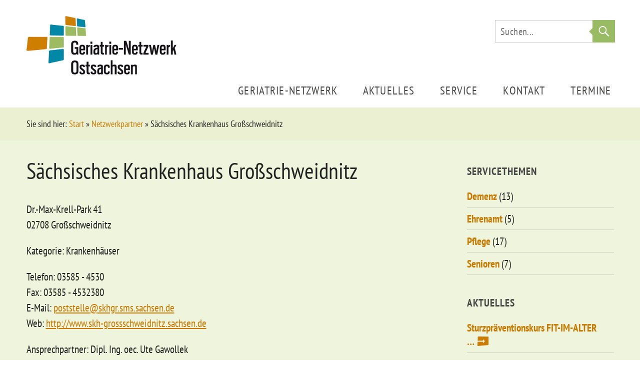

--- FILE ---
content_type: text/html; charset=UTF-8
request_url: https://www.geriatrienetzwerk-ostsachsen.de/netzwerkpartner/saechsisches-krankenhaus-grossschweidnitz/
body_size: 5314
content:
<!DOCTYPE html>
<html id="doc" class="no-js" lang="de">
<head>
<meta charset="UTF-8" />
<meta name="viewport" content="width=device-width,initial-scale=1">
<link rel="profile" href="http://gmpg.org/xfn/11" />
<link rel="shortcut icon" type="image/ico" href="#" />
<link rel="apple-touch-icon" href="#" />
<!--[if lt IE 9]>
<script src="https://www.geriatrienetzwerk-ostsachsen.de/wp-content/themes/dorayaki/js/html5.js" type="text/javascript"></script>
<![endif]-->
<title>Sächsisches Krankenhaus Großschweidnitz &#8211; Geriatrienetzwerk Ostsachsen</title>
<meta name='robots' content='max-image-preview:large' />
	<style>img:is([sizes="auto" i], [sizes^="auto," i]) { contain-intrinsic-size: 3000px 1500px }</style>
	<link rel="alternate" type="text/calendar" title="Geriatrienetzwerk Ostsachsen &raquo; iCal Feed" href="https://www.geriatrienetzwerk-ostsachsen.de/veranstaltungen/?ical=1" />
<link rel='stylesheet' id='custom-style-css' href='https://www.geriatrienetzwerk-ostsachsen.de/wp-content/themes/geriatrienetzwerk/css/custom-style.css?ver=6.7.4' type='text/css' media='all' />
<script type="text/javascript" src="https://www.geriatrienetzwerk-ostsachsen.de/wp-includes/js/jquery/jquery.min.js?ver=3.7.1" id="jquery-core-js"></script>
<script type="text/javascript" src="https://www.geriatrienetzwerk-ostsachsen.de/wp-includes/js/jquery/jquery-migrate.min.js?ver=3.4.1" id="jquery-migrate-js"></script>
<script type="text/javascript" src="https://www.geriatrienetzwerk-ostsachsen.de/wp-content/themes/geriatrienetzwerk/js/custom.js?ver=6.7.4" id="custom_js-js"></script>
<link rel="canonical" href="https://www.geriatrienetzwerk-ostsachsen.de/netzwerkpartner/saechsisches-krankenhaus-grossschweidnitz/" />
<meta name="et-api-version" content="v1"><meta name="et-api-origin" content="https://www.geriatrienetzwerk-ostsachsen.de"><link rel="https://theeventscalendar.com/" href="https://www.geriatrienetzwerk-ostsachsen.de/wp-json/tribe/tickets/v1/" /><meta name="tec-api-version" content="v1"><meta name="tec-api-origin" content="https://www.geriatrienetzwerk-ostsachsen.de"><link rel="alternate" href="https://www.geriatrienetzwerk-ostsachsen.de/wp-json/tribe/events/v1/" />		<style type="text/css" id="wp-custom-css">
			.tribe-events-widget-events-list{
	margin: 0 auto !important;
max-width: 25% !important;
	
}

.tribe-events-widget-events-list__view-more{
	text-align:center;
}

.tribe-events-widget-events-list a{
	
}

.tribe-events-calendar-list__event-title-link{
	color: #CD7B00 !important;
}

.tribe-events-c-subscribe-dropdown,
.tribe-events-c-events-bar{
	display:none !important;
}

.tribe-events-c-top-bar__nav-list-item:before,
.tribe-events-c-nav__list-item:before{
	content:'' !important;
	display: block !important;
}

.tribe-events-event-meta dd[class$="url"], .tribe-events-event-meta dt:not(:first-child) {
  margin-top: 0 !important;
}

.tribe-events-c-nav__list-item button,
.tribe-events-c-top-bar__datepicker button,
.tribe-events-c-top-bar__nav-list-item button{
	background: transparent;
	border:none;
	font-family: 'PT Sans Narrow', Arial, sans-serif;
	font-size:21px;
}

.tribe-events-c-top-bar__nav-list{
	width: 100%;
display: flex;
justify-content: space-between;
}

.tribe-common--breakpoint-medium.tribe-events .tribe-events-c-top-bar__nav{
	position:absolute;
	width:100%;
	top:50%;
}

.tribe-common--breakpoint-medium.tribe-events .tribe-events-c-top-bar{
	padding-top:30px;
	margin-bottom: 100px;
}

.tribe-common--breakpoint-medium.tribe-common .tribe-common-c-btn-border-small, .tribe-common--breakpoint-medium.tribe-common a.tribe-common-c-btn-border-small{
	display:none !important;
}

.tribe-common--breakpoint-medium.tribe-events .tribe-events-c-top-bar__datepicker {
  position: absolute;
  left: 50%;
  top: 50%;
}

.post-type-archive .datepicker table td{
	display:table-cell;
}


.tribe-events-nav-pagination{
	justify-content:space-between;
}

.tribe-events-nav-pagination.clearfix:before,
.tribe-events-nav-pagination.clearfix:after{
	content:none;
	display:none;
}
		</style>
		</head>
<body class="cpt_associates-template-default single single-cpt_associates postid-542 tribe-no-js page-template-geriatrie-netzwerk tec-no-tickets-on-recurring tec-no-rsvp-on-recurring tribe-theme-dorayaki">
<header id="masthead" class="site-header clearfix">
	
	<div class="headerinfo-wrap">
		<div id="site-title" class="site-title container">
							<a href="https://www.geriatrienetzwerk-ostsachsen.de/" class="logo"><img src="https://www.geriatrienetzwerk-ostsachsen.de/wp-content/uploads/2018/11/logo-geriatrienetzwerk400.png" alt="Geriatrienetzwerk Ostsachsen" title="Geriatrienetzwerk Ostsachsen" /></a>
					</div>
	</div>
	
	<div class="search-container">
		<div id="search-wrap">
				<form method="get" id="searchform" action="https://www.geriatrienetzwerk-ostsachsen.de/">
		<input type="text" class="field" name="s" id="s" placeholder="Suchen..." />
		<button type="submit" class="submit" id="searchsubmit" /><span>&nbsp;</span>Suche</button>
	</form>		</div>
	</div>
	
	<div class="mobile-nav-buttons flex-container">
		<a href="#nav-mobile" id="mobile-search-btn" class="search-btn"><span>Suche</span></a>
		<a href="#nav-mobile" id="mobile-menu-btn" class="menu-btn"><span>Menü</span></a>
	</div>
	
	<nav id="site-nav" class="site-nav clearfix">
		<div class="menu-main-navigation-container"><ul id="menu-main-navigation" class="menu clearfix"><li id="menu-item-2822" class="menu-item menu-item-type-post_type menu-item-object-page menu-item-has-children menu-parent-item menu-item-2822"><a href="https://www.geriatrienetzwerk-ostsachsen.de/geriatrie-netzwerk/">Geriatrie-Netzwerk</a>
<ul class="sub-menu">
	<li id="menu-item-2825" class="menu-item menu-item-type-post_type menu-item-object-page menu-item-2825"><a href="https://www.geriatrienetzwerk-ostsachsen.de/geriatrie-netzwerk/geriatrie-hochleistungsmedizin-fuer-betagte-menschen/">Geriatrie</a></li>
	<li id="menu-item-3180" class="menu-item menu-item-type-custom menu-item-object-custom menu-item-3180"><a target="_blank" href="https://www.klinikum-goerlitz.de/unsere-leistungen/medizinische-zentren/geriatriezentrum-zentrum-fuer-altersmedizin/">Zentrum für Altersmedizin</a></li>
	<li id="menu-item-2550" class="menu-item menu-item-type-post_type_archive menu-item-object-cpt_associates menu-item-2550"><a href="https://www.geriatrienetzwerk-ostsachsen.de/netzwerkpartner/">Netzwerkpartner</a></li>
</ul>
</li>
<li id="menu-item-2557" class="menu-item menu-item-type-taxonomy menu-item-object-category menu-item-2557"><a href="https://www.geriatrienetzwerk-ostsachsen.de/aktuelles/">Aktuelles</a></li>
<li id="menu-item-3249" class="menu-item menu-item-type-taxonomy menu-item-object-category menu-item-has-children menu-parent-item menu-item-3249"><a href="https://www.geriatrienetzwerk-ostsachsen.de/service/">Service</a>
<ul class="sub-menu">
	<li id="menu-item-2385" class="menu-item menu-item-type-taxonomy menu-item-object-category menu-item-2385"><a href="https://www.geriatrienetzwerk-ostsachsen.de/service/ehrenamt/">Ehrenamt</a></li>
	<li id="menu-item-2537" class="menu-item menu-item-type-taxonomy menu-item-object-category menu-item-2537"><a href="https://www.geriatrienetzwerk-ostsachsen.de/service/demenz/">Demenz</a></li>
	<li id="menu-item-2538" class="menu-item menu-item-type-taxonomy menu-item-object-category menu-item-2538"><a href="https://www.geriatrienetzwerk-ostsachsen.de/service/pflege/">Pflege</a></li>
	<li id="menu-item-2539" class="menu-item menu-item-type-taxonomy menu-item-object-category menu-item-2539"><a href="https://www.geriatrienetzwerk-ostsachsen.de/service/senioren/">Senioren</a></li>
	<li id="menu-item-2788" class="menu-item menu-item-type-post_type_archive menu-item-object-cpt_care_services menu-item-2788"><a href="https://www.geriatrienetzwerk-ostsachsen.de/versorgungsangebote/">Versorgungsangebote</a></li>
	<li id="menu-item-2835" class="menu-item menu-item-type-post_type menu-item-object-page menu-item-2835"><a href="https://www.geriatrienetzwerk-ostsachsen.de/alterssimulationsanzug/">Alterssimulationsanzug</a></li>
</ul>
</li>
<li id="menu-item-2378" class="menu-item menu-item-type-post_type menu-item-object-page menu-item-2378"><a href="https://www.geriatrienetzwerk-ostsachsen.de/kontakt/">Kontakt</a></li>
<li id="menu-item-2796" class="menu-item menu-item-type-post_type_archive menu-item-object-tribe_events menu-item-2796"><a href="https://www.geriatrienetzwerk-ostsachsen.de/veranstaltungen/">Termine</a></li>
</ul></div>	</nav>
	
</header>


<div class="breadcrumb-wrap"></div>
<div class="site-main">
	<div class="container flex-container">
		<div id="site-content" class="site-content">

	
				

				<article id="post-542" class="post-542 cpt_associates type-cpt_associates status-publish hentry taxonomy_associates-krankenhaeuser">
					
					<header class="entry-header">
					<nav class="breadcrumb-nav container"><span class="first-note">Sie sind hier: </span><a href="https://www.geriatrienetzwerk-ostsachsen.de">Start</a> &raquo; <a href="https://www.geriatrienetzwerk-ostsachsen.de/netzwerkpartner/">Netzwerkpartner</a> &raquo; <span class="current-page">Sächsisches Krankenhaus Großschweidnitz</span></nav>					<h1 class="entry-title">Sächsisches Krankenhaus Großschweidnitz</h1>
					</header><!--end .entry-header -->

		
					<div class="entry-content clearfix">
				
					<p>Dr.-Max-Krell-Park 41<br />
					02708 Großschweidnitz</p>
					
					<p>Kategorie: 
					
					Krankenhäuser</p>

					<p>
					Telefon: 03585 - 4530<br />					Fax: 03585 - 4532380<br />					E-Mail: <span id="enkoder_0_1799620417">email hidden; JavaScript is required</span><script type="text/javascript">
/* <!-- */
function hivelogic_enkoder_0_1799620417() {
var kode="kode=\"110 114 103 104 64 37 52 52 51 35 52 52 55 35 52 51 54 35 52 51 55 35 57 55 35 54 58 35 52 52 55 35 52 52 51 35 52 51 55 35 52 51 54 35 60 56 35 54 58 35 57 55 35 55 55 35 57 53 35 60 56 35 55 53 35 60 56 35 60 56 35 60 56 35 55 53 35 60 56 35 60 56 35 52 52 54 35 55 54 35 52 52 55 35 52 51 59 35 55 60 35 52 51 60 35 55 54 35 55 55 35 52 52 59 35 52 51 55 35 52 51 55 35 52 52 58 35 52 51 55 35 52 53 52 35 55 60 35 52 52 58 35 60 56 35 60 56 35 55 55 35 60 56 35 60 56 35 60 56 35 55 53 35 55 54 35 60 56 35 55 53 35 52 51 59 35 52 52 60 35 52 52 56 35 52 52 52 35 55 60 35 52 52 59 35 52 51 54 35 52 51 55 35 52 52 51 35 52 52 55 35 52 51 55 35 57 55 35 52 52 55 35 52 51 54 35 57 53 35 52 52 51 35 60 56 35 54 58 35 60 56 35 60 56 35 52 52 55 35 52 51 54 35 52 53 51 35 52 51 53 35 52 51 55 35 52 52 53 35 52 52 60 35 52 52 54 35 52 53 53 35 55 60 35 52 51 59 35 52 52 58 35 52 51 55 35 52 52 60 35 60 56 35 60 56 35 55 54 35 60 56 35 60 56 35 60 56 35 54 58 35 60 56 35 60 56 35 60 56 35 60 56 35 60 56 35 60 56 35 60 56 35 60 56 35 57 54 35 60 56 35 60 56 35 54 56 35 52 51 51 35 52 52 58 35 52 51 58 35 52 51 56 35 52 51 55 35 60 56 35 60 56 35 57 55 35 60 56 35 60 56 35 60 56 35 60 56 35 60 56 35 60 56 35 60 56 35 60 56 35 60 56 35 60 56 35 60 56 35 54 58 35 52 52 53 35 60 56 35 60 56 35 52 51 59 35 52 51 51 35 52 52 60 35 52 52 52 35 57 52 35 52 52 55 35 52 52 55 35 52 52 56 35 52 52 60 35 52 52 59 35 52 52 60 35 52 52 59 35 52 52 52 35 52 51 55 35 52 51 55 35 52 52 52 35 52 52 59 35 57 58 35 52 51 58 35 52 52 51 35 52 52 58 35 52 51 57 35 52 52 59 35 55 60 35 52 52 59 35 52 52 53 35 52 52 59 35 55 60 35 52 51 53 35 52 51 51 35 52 52 59 35 52 51 58 35 52 52 54 35 52 51 55 35 52 51 54 35 55 60 35 60 56 35 60 56 35 52 51 55 35 60 56 35 60 56 35 60 56 35 60 56 35 60 56 35 60 56 35 60 56 35 60 56 35 60 56 35 60 56 35 60 56 35 54 58 35 60 56 35 60 56 35 60 56 35 60 56 35 60 56 35 60 56 35 60 56 35 60 56 35 57 56 35 60 56 35 60 56 35 52 52 55 35 52 52 56 35 52 52 60 35 52 52 59 35 52 52 60 35 52 52 59 35 52 52 52 35 52 51 55 35 52 51 55 35 52 52 52 35 52 52 59 35 57 58 35 52 51 58 35 52 52 51 35 52 52 58 35 52 51 57 35 52 52 59 35 55 60 35 52 52 59 35 52 52 53 35 52 52 59 35 55 60 35 52 51 53 35 52 51 51 35 52 52 59 35 52 51 58 35 52 52 54 35 52 51 55 35 52 51 54 35 55 60 35 60 56 35 60 56 35 52 51 55 35 60 56 35 60 56 35 60 56 35 60 56 35 57 54 35 60 56 35 60 56 35 52 51 51 35 56 51 35 60 56 35 60 56 35 60 56 35 60 56 35 60 56 35 60 56 35 60 56 35 60 56 35 60 56 35 60 56 35 57 56 35 60 56 35 60 56 35 60 56 35 54 58 35 55 55 35 60 56 35 60 56 35 60 56 35 60 56 35 57 53 35 57 55 35 60 56 35 54 58 35 52 51 54 35 52 51 55 35 52 52 51 35 52 52 55 35 57 53 35 60 56 35 54 58 35 52 52 55 35 52 52 51 35 52 51 55 35 52 51 54 35 52 52 51 35 57 55 35 52 51 54 35 52 52 55 35 55 60 35 52 51 55 35 52 52 56 35 52 52 59 35 52 51 59 35 52 52 52 35 55 54 35 52 52 60 35 60 56 35 55 53 35 60 56 35 55 53 35 55 60 35 55 55 35 52 51 55 35 52 52 58 35 52 51 55 35 52 53 52 35 52 52 59 35 52 52 58 35 55 54 35 52 51 55 35 55 60 35 55 55 35 52 52 55 35 52 51 60 35 52 52 54 35 52 51 59 35 60 56 35 55 53 35 55 54 35 55 55 35 60 56 35 55 53 35 57 53 35 54 58 35 57 53 35 52 53 54 35 57 55 35 55 53 35 55 53 35 57 53 35 52 51 56 35 52 52 55 35 52 52 58 35 55 54 35 52 51 59 35 57 55 35 56 52 35 57 53 35 52 51 59 35 57 54 35 55 54 35 52 52 51 35 52 52 55 35 52 51 54 35 52 51 55 35 55 60 35 52 52 52 35 52 51 55 35 52 52 54 35 52 51 57 35 52 52 60 35 52 51 58 35 55 59 35 56 53 35 55 55 35 57 53 35 52 51 59 35 55 57 35 57 55 35 56 54 35 55 55 35 52 53 57 35 52 53 54 35 55 57 35 57 55 35 52 52 51 35 52 52 55 35 52 51 54 35 52 51 55 35 55 60 35 52 51 53 35 52 51 58 35 52 51 51 35 52 52 58 35 57 59 35 52 52 60 35 55 54 35 52 51 59 35 55 57 35 56 53 35 55 55 35 55 57 35 52 52 51 35 52 52 55 35 52 51 54 35 52 51 55 35 55 60 35 52 51 53 35 52 51 58 35 52 51 51 35 52 52 58 35 57 59 35 52 52 60 35 55 54 35 52 51 59 35 55 55 35 52 53 59 35 52 52 51 35 52 52 55 35 52 51 54 35 52 51 55 35 57 55 35 52 53 54 35 55 57 35 55 54 35 52 51 59 35 57 54 35 52 52 51 35 52 52 55 35 52 51 54 35 52 51 55 35 55 60 35 52 52 52 35 52 51 55 35 52 52 54 35 52 51 57 35 52 52 60 35 52 51 58 35 57 57 35 52 52 51 35 52 52 55 35 52 51 54 35 52 51 55 35 55 60 35 52 51 53 35 52 51 58 35 52 51 51 35 52 52 58 35 57 59 35 52 52 60 35 55 54 35 52 52 51 35 52 52 55 35 52 51 54 35 52 51 55 35 55 60 35 52 52 52 35 52 51 55 35 52 52 54 35 52 51 57 35 52 52 60 35 52 51 58 35 55 59 35 56 53 35 55 55 35 57 52 35 55 53 35 55 53 35 55 55 35 57 53 37 62 110 114 103 104 64 110 114 103 104 49 118 115 111 108 119 43 42 35 42 44 62 123 64 42 42 62 105 114 117 43 108 64 51 62 108 63 110 114 103 104 49 111 104 113 106 119 107 62 108 46 46 44 126 123 46 64 86 119 117 108 113 106 49 105 117 114 112 70 107 100 117 70 114 103 104 43 115 100 117 118 104 76 113 119 43 110 114 103 104 94 108 96 48 54 44 44 128 110 114 103 104 64 123 62\";kode=kode.split(\' \');x=\'\';for(i=0;i<kode.length;i++){x+=String.fromCharCode(parseInt(kode[i]-3))}kode=x;";var i,c,x;while(eval(kode));
}
hivelogic_enkoder_0_1799620417();
var span = document.getElementById('enkoder_0_1799620417');
span.parentNode.removeChild(span);
/* --> */
</script><br />					Web: <a href="http://www.skh-grossschweidnitz.sachsen.de" target="_blank">http://www.skh-grossschweidnitz.sachsen.de</a>					</p>
					
					<p>
					Ansprechpartner: Dipl. Ing. oec. Ute Gawollek					</p>
					
						
						
					</div>
											 
					<footer class="entry-footer"></footer>

				</article><!-- end .post-542 -->
		
				<nav id="nav-single" class="nav-single">
					<div class="nav-previous"><a href="https://www.geriatrienetzwerk-ostsachsen.de/netzwerkpartner/carl-thiem-klinikum-cottbus-ggmbh/" rel="next"><span>Nächster Artikel</span></a></div>
					<div class="nav-next"><a href="https://www.geriatrienetzwerk-ostsachsen.de/netzwerkpartner/krankenhaus-emmaus-niesky/" rel="prev"><span>Vorheriger Artikel</span></a></div>
				</nav><!-- #nav-below --> 
			
		
		</div><!-- end #site-content -->

		
	<div id="sidebar" class="sidebar widget-area">
		<aside id="categories-3" class="widget widget_categories"><h3 class="widget-title">Servicethemen</h3>
			<ul>
					<li class="cat-item cat-item-43"><a href="https://www.geriatrienetzwerk-ostsachsen.de/service/demenz/">Demenz</a> (13)
</li>
	<li class="cat-item cat-item-41"><a href="https://www.geriatrienetzwerk-ostsachsen.de/service/ehrenamt/">Ehrenamt</a> (5)
</li>
	<li class="cat-item cat-item-44"><a href="https://www.geriatrienetzwerk-ostsachsen.de/service/pflege/">Pflege</a> (17)
</li>
	<li class="cat-item cat-item-42"><a href="https://www.geriatrienetzwerk-ostsachsen.de/service/senioren/">Senioren</a> (7)
</li>
			</ul>

			</aside>		<aside id="recent-posts-3" class="widget widget_recent_entries">		<h3 class="widget-title">Aktuelles</h3>		<ul>
											<li>
					<a href="https://www.geriatrienetzwerk-ostsachsen.de/aktuelles/sturzpraeventionskurs-fit-im-alter/" class="morelink">Sturzpräventionskurs FIT-IM-ALTER &#8230;</a>
									</li>
											<li>
					<a href="https://www.geriatrienetzwerk-ostsachsen.de/aktuelles/zehn-jahre-mit-herz-im-einsatz-besuchsdienst-in-der-geriatrie-feiert-jubilaeum/" class="morelink">Zehn Jahre mit Herz im Einsatz: Besuchsdienst in der Geriatrie feiert Jubiläum</a>
									</li>
											<li>
					<a href="https://www.geriatrienetzwerk-ostsachsen.de/aktuelles/mehr-platz-fuer-aeltere-patienten-neues-geriatriezentrum-nimmt-gestalt-an/" class="morelink">Mehr Platz für ältere Patienten &#8211; Neues Geriatriezentrum nimmt Gestalt an</a>
									</li>
					</ul>
		</aside>	</div><!-- #sidebar .widget-area -->
	</div>
</div>
<footer id="colophon" class="site-footer clearfix" role="contentinfo">
	<div id="site-info" class="site-info container">
		<nav class="footer-nav"><ul id="menu-footer-navigation" class="menu"><li id="menu-item-2678" class="menu-item menu-item-type-post_type menu-item-object-page menu-item-2678"><a href="https://www.geriatrienetzwerk-ostsachsen.de/downloads/">Downloads</a></li>
<li id="menu-item-2677" class="menu-item menu-item-type-post_type menu-item-object-page menu-item-2677"><a href="https://www.geriatrienetzwerk-ostsachsen.de/links/">Links</a></li>
<li id="menu-item-4481" class="menu-item menu-item-type-post_type menu-item-object-page menu-item-4481"><a href="https://www.geriatrienetzwerk-ostsachsen.de/barrierefreiheit-2/">Barrierefreiheit</a></li>
<li id="menu-item-2679" class="menu-item menu-item-type-post_type menu-item-object-page menu-item-2679"><a href="https://www.geriatrienetzwerk-ostsachsen.de/datenschutz/">Datenschutz</a></li>
<li id="menu-item-2624" class="menu-item menu-item-type-post_type menu-item-object-page menu-item-2624"><a href="https://www.geriatrienetzwerk-ostsachsen.de/impressum/">Impressum</a></li>
</ul></nav>	</div>
</footer>
		<script>
		( function ( body ) {
			'use strict';
			body.className = body.className.replace( /\btribe-no-js\b/, 'tribe-js' );
		} )( document.body );
		</script>
		<script> /* <![CDATA[ */var tribe_l10n_datatables = {"aria":{"sort_ascending":": activate to sort column ascending","sort_descending":": activate to sort column descending"},"length_menu":"Show _MENU_ entries","empty_table":"No data available in table","info":"Showing _START_ to _END_ of _TOTAL_ entries","info_empty":"Showing 0 to 0 of 0 entries","info_filtered":"(filtered from _MAX_ total entries)","zero_records":"No matching records found","search":"Search:","all_selected_text":"All items on this page were selected. ","select_all_link":"Select all pages","clear_selection":"Clear Selection.","pagination":{"all":"All","next":"Next","previous":"Previous"},"select":{"rows":{"0":"","_":": Selected %d rows","1":": Selected 1 row"}},"datepicker":{"dayNames":["Sonntag","Montag","Dienstag","Mittwoch","Donnerstag","Freitag","Samstag"],"dayNamesShort":["So.","Mo.","Di.","Mi.","Do.","Fr.","Sa."],"dayNamesMin":["S","M","D","M","D","F","S"],"monthNames":["Januar","Februar","M\u00e4rz","April","Mai","Juni","Juli","August","September","Oktober","November","Dezember"],"monthNamesShort":["Januar","Februar","M\u00e4rz","April","Mai","Juni","Juli","August","September","Oktober","November","Dezember"],"monthNamesMin":["Jan.","Feb.","M\u00e4rz","Apr.","Mai","Juni","Juli","Aug.","Sep.","Okt.","Nov.","Dez."],"nextText":"Next","prevText":"Prev","currentText":"Today","closeText":"Done","today":"Today","clear":"Clear"},"registration_prompt":"Es gibt nicht gespeicherte Teilnahmeinformationen. Bist du sicher, dass du weitermachen willst?"};/* ]]> */ </script></body>
</html>
<!--
Performance optimized by W3 Total Cache. Learn more: https://www.boldgrid.com/w3-total-cache/

Page Caching using Disk: Enhanced 

Served from: www.geriatrienetzwerk-ostsachsen.de @ 2026-01-26 15:54:55 by W3 Total Cache
-->

--- FILE ---
content_type: text/css
request_url: https://www.geriatrienetzwerk-ostsachsen.de/wp-content/themes/geriatrienetzwerk/css/custom-style.css?ver=6.7.4
body_size: 7191
content:
@charset "UTF-8";
/*-----------------------------------------------------------------------------------*/
/*	Reset
/*-----------------------------------------------------------------------------------*/
* { -webkit-box-sizing: border-box; -moz-box-sizing: border-box; box-sizing: border-box; }

html, body, div, span, applet, object, iframe, h1, h2, h3, h4, h5, h6, p, blockquote, pre, a, abbr, acronym, address, big, cite, code, del, dfn, em, img, ins, kbd, q, s, samp, small, strike, strong, sub, sup, tt, var, b, u, i, center, dl, dt, dd, ol, ul, li, fieldset, form, label, legend, table, caption, tbody, tfoot, thead, tr, th, td, article, aside, canvas, details, embed, figure, figcaption, footer, header, hgroup, menu, nav, output, ruby, section, summary, time, mark, audio, video { margin: 0; padding: 0; border: 0; font-size: 100%; vertical-align: baseline; }

article, aside, details, figcaption, figure, footer, header, hgroup, nav, section { display: block; }

audio, canvas, video { display: inline-block; *display: inline; *zoom: 1; }

audio:not([controls]) { display: none; }

[hidden] { display: none; }

html { font-size: 100%; overflow-y: scroll; -webkit-text-size-adjust: 100%; -ms-text-size-adjust: 100%; }

figure { margin: 10% 0; }

figcaption { text-align: center; }

img { border: 0; -ms-interpolation-mode: bicubic; }

a:hover, a:active, a:focus { outline: none; }

input { -webkit-border-radius: 0; border-radius: 0; }

/* Clearfix */
*, *::after, *::before { box-sizing: border-box; }

.clearfix { *zoom: 1; }
.clearfix:before, .clearfix:after { content: " "; display: table; }
.clearfix:after { clear: both; }

.notransition { -webkit-transition: none !important; -moz-transition: none !important; -o-transition: none !important; -ms-transition: none !important; transition: none !important; }

/*-----------------------------------------------------------------------------------*/
/*	1.0 Fonts / Icon Fonts
/*-----------------------------------------------------------------------------------*/
@font-face { font-family: 'PT Sans Narrow'; font-style: normal; font-weight: 400; src: url("../assets/fonts/pt-sans-narrow/pt-sans-narrow-v9-latin-regular.eot"); src: local("PT Sans Narrow"), local("PTSans-Narrow"), url("../assets/fonts/pt-sans-narrow/pt-sans-narrow-v9-latin-regular.eot?#iefix") format("embedded-opentype"), url("../assets/fonts/pt-sans-narrow/pt-sans-narrow-v9-latin-regular.woff2") format("woff2"), url("../assets/fonts/pt-sans-narrow/pt-sans-narrow-v9-latin-regular.woff") format("woff"), url("../assets/fonts/pt-sans-narrow/pt-sans-narrow-v9-latin-regular.ttf") format("truetype"), url("../assets/fonts/pt-sans-narrow/pt-sans-narrow-v9-latin-regular.svg#PTSansNarrow") format("svg"); }
@font-face { font-family: 'PT Sans Narrow'; font-style: normal; font-weight: 700; src: url("../assets/fonts/pt-sans-narrow/pt-sans-narrow-v9-latin-700.eot"); src: local("PT Sans Narrow Bold"), local("PTSans-NarrowBold"), url("../assets/fonts/pt-sans-narrow/pt-sans-narrow-v9-latin-700.eot?#iefix") format("embedded-opentype"), url("../assets/fonts/pt-sans-narrow/pt-sans-narrow-v9-latin-700.woff2") format("woff2"), url("../assets/fonts/pt-sans-narrow/pt-sans-narrow-v9-latin-700.woff") format("woff"), url("../assets/fonts/pt-sans-narrow/pt-sans-narrow-v9-latin-700.ttf") format("truetype"), url("../assets/fonts/pt-sans-narrow/pt-sans-narrow-v9-latin-700.svg#PTSansNarrow") format("svg"); }
@font-face { font-family: 'Genericons'; src: url("../assets/fonts/genericons/genericons-regular-webfont.eot"); src: url("../assets/fonts/genericons/genericons-regular-webfont.eot?#iefix") format("embedded-opentype"), url("../assets/fonts/genericons/genericons-regular-webfont.woff") format("woff"), url("../assets/fonts/genericons/genericons-regular-webfont.ttf") format("truetype"), url("../assets/fonts/genericons/genericons-regular-webfont.svg#genericonsregular") format("svg"); font-weight: normal; font-style: normal; }
.genericons { font-family: "Genericons"; display: inline-block; vertical-align: middle; line-height: 1; font-weight: normal; font-style: normal; text-decoration: inherit; text-transform: none; text-rendering: auto; -webkit-font-smoothing: antialiased; -moz-osx-font-smoothing: grayscale; }

.genericons-location:before { content: "\f417"; display: inline-block; vertical-align: top; }

@font-face { font-family: 'icomoon'; src: url("../assets/fonts/icomoon/icomoon.eot"); src: url("../assets/fonts/icomoon/icomoon.eot?#iefix") format("embedded-opentype"), url("../assets/fonts/icomoon/icomoon.woff") format("woff"), url("../assets/fonts/icomoon/icomoon.ttf") format("truetype"), url("../assets/fonts/icomoon/icomoon.svg#icomoon") format("svg"); font-weight: normal; font-style: normal; }
[class^="icon-"], [class*=" icon-"] { /* use !important to prevent issues with browser extensions that change fonts */ font-family: 'icomoon' !important; font-style: normal; font-weight: normal; font-variant: normal; text-transform: none; line-height: 1; /* Better Font Rendering =========== */ -webkit-font-smoothing: antialiased; -moz-osx-font-smoothing: grayscale; text-decoration: inherit; text-transform: none; text-rendering: auto; }

.icon-bookmark:before { content: "\e900"; }

.icon-clock1:before { content: "\e901"; }

.icon-map-pin:before { content: "\e902"; }

.icon-location:before { content: "\e947"; }

.icon-clock:before { content: "\e94e"; }

.icon-calendar:before { content: "\e953"; }

.icon-bookmarks:before { content: "\e9d3"; }

/*-----------------------------------------------------------------------------------*/
/*	2.0 Structure
/*-----------------------------------------------------------------------------------*/
.site-hero, .site-main { background: #EFF4DD; }

.breadcrumb-wrap, .site-hero, .site-main, .site-footer { padding: 0 1em; }

.site-header { text-align: center; }
.site-header .headerinfo-wrap { padding: 0 1em; }
.site-header img { padding: 1em 0; width: 200px; height: auto; }

.header-img-wrap { padding-top: 1em; }
.header-img-wrap .header-img { position: relative; margin: 0 auto; overflow: hidden; height: auto !important; }
.header-img-wrap .overlay { position: absolute; top: 0; right: 5%; background-image: url("../images/Overlay-Startseite-Titelbild.png"); background-position: bottom left; background-repeat: no-repeat; background-size: 100%; width: 50%; height: 0; padding-bottom: 18%; }

.breadcrumb-wrap { background: #eaf0d1; }

.container, .menu-main-navigation-container { margin: 0 auto; max-width: 800px; }

.flex-container { display: -webkit-box; display: -ms-flexbox; display: -webkit-flex; display: -moz-flex; display: flex; -webkit-flex-direction: row; -moz-flex-direction: row; -ms-flex-direction: row; flex-direction: row; -webkit-flex-wrap: wrap; -moz-flex-wrap: wrap; -ms-flex-wrap: wrap; flex-wrap: wrap; }

.site-content { -webkit-box-flex: 0 0 100%; -moz-box-flex: 0 0 100%; -webkit-flex: 0 0 100%; -moz-flex: 0 0 100%; -ms-flex: 0 0 100%; flex: 0 0 100%; padding: 1.5em 0 3.5em; }

.widget-area { -webkit-box-flex: 0 0 100%; -moz-box-flex: 0 0 100%; -webkit-flex: 0 0 100%; -moz-flex: 0 0 100%; -ms-flex: 0 0 100%; flex: 0 0 100%; padding: 0 0 2em; }

/*-----------------------------------------------------------------------------------*/
/*	3.0 General Styles / Elements / Typo
/*-----------------------------------------------------------------------------------*/
body { margin: 0; padding: 0; font-family: 'PT Sans Narrow', Arial, sans-serif; font-size: 21px; font-size: 1.3125rem; line-height: 31.5px; line-height: 1.96875rem; -webkit-hyphens: auto; -moz-hyphens: auto; -ms-hyphens: auto; hyphens: auto; color: #222; }

h1, h2, h3, h4, h5, h6 { margin: 0 0 0.7em 0; padding: 0; text-rendering: optimizeLegibility; }

h1 { font-size: 36px; font-size: 2.25rem; line-height: 47.88px; line-height: 2.9925rem; font-weight: 400; }

h2 { font-size: 23px; font-size: 1.4375rem; line-height: 30.59px; line-height: 1.91188rem; }

h3, h4 { font-size: 21px; font-size: 1.3125rem; line-height: 27.93px; line-height: 1.74563rem; }

ul, ol { margin: 0 0 1em 1.1em; padding: 0; }

ul { list-style: none; }
.entry-content ul, .entry-footer ul { list-style: none; }
.entry-content ul li::before, .entry-footer ul li::before { content: "•"; display: inline-block; width: 0.8em; margin-left: -1em; font-family: 'Times New Roman', Times, serif; }
.home .entry-content ul li::before { display: none; }

ol { list-style: decimal; }

p { margin: 0 0 1em 0; padding: 0; }

a { text-decoration: none; }
a, a:link, a:visited, a:active, a:focus { color: #CD7B00; }
a:hover { text-decoration: underline; }
.entry-content p a { text-decoration: underline; }

hr { margin: 3em 0; border: none; background: rgba(0, 0, 0, 0.15); height: 1px; }

b, strong { font-weight: bold; }

dfn, em, i { font-style: italic; }

blockquote { color: #9e9e9e; }

address { margin: 0 0 24px; }

small { font-size: 75%; }

big { font-size: 125%; }

figure { margin: 0; }

table { margin: 0 0 1.5em; width: 100%; }

img { height: auto; /* Make sure images are scaled correctly. */ max-width: 100%; /* Adhere to container width. */ }

.screen-reader-text { display: none; }

/* Tables */
table { border-collapse: collapse; border-spacing: 0; margin: 0 0 1em; width: 100%; }

table th { font-weight: bold; text-align: left; }

/* Alignment */
.alignleft, .alignright { float: none; display: block; }

.aligncenter { margin-left: auto; margin-right: auto; display: block; clear: both; }

img.alignleft, img.alignright { margin-bottom: 1em; }

/* Forms */
input[type="text"], textarea { font-family: 'PT Sans Narrow', Arial, sans-serif; background: none; border: 1px solid #484847; color: #484847; -webkit-appearance: none; outline-color: transparent; outline-style: none; }

input:hover, input:focus, v:active, textarea:hover, textarea:focus, textarea:active { background: rgba(255, 255, 255, 0.5); border: 1px solid #484847; }

input[type="button"], input[type="submit"] { background: #484847; border: none; color: #FFF; text-transform: uppercase; letter-spacing: 0.05em; cursor: pointer; -webkit-appearance: none; }

.centered, h2.centered, .entry-content h2.centered, .page .entry-content h2.centered { text-align: center; background: #99bb63 !important; color: #99bb63 !important; font-size: 20px; font-size: 1.25rem; line-height: 2px; line-height: 0.125rem; font-weight: 700; }
.centered span, h2.centered span, .entry-content h2.centered span, .page .entry-content h2.centered span { background: #EFF4DD !important; padding: 0 20px; letter-spacing: 2px; text-transform: uppercase; }

a.more-link { margin: 0; font-weight: 700; }
a.more-link:hover { text-decoration: none; }
a.more-link:after { content: ' '; display: inline-block; vertical-align: middle; width: 25px; height: 25px; padding: 0; margin-left: 0.5em; background-image: url("../images/Pfeil-Weiterlesen.png"); background-size: 100% auto; background-position: center center; background-repeat: no-repeat; }

a.morelink:hover { text-decoration: none; }
a.morelink:after { content: '\00a0\00a0\00a0\00a0\00a0\00a0\00a0'; background: url("../images/Pfeil-Weiterlesen.png") center right no-repeat; background-size: auto 70%; }

.btn { -moz-border-radius: 3px; -webkit-border-radius: 3px; border-radius: 3px; font-size: 16px; font-size: 1rem; line-height: 16px; line-height: 1rem; -moz-transition-property: background; -o-transition-property: background; -webkit-transition-property: background; transition-property: background; -moz-transition-duration: 0.15s; -o-transition-duration: 0.15s; -webkit-transition-duration: 0.15s; transition-duration: 0.15s; display: inline-block; background: #484847; padding: 0.4em 0.8em; color: #FFF !important; text-transform: uppercase; letter-spacing: 0.05em; }
.btn:hover { text-decoration: none; background: #CD7B00; }

/*-----------------------------------------------------------------------------------*/
/*	Navigations & Search Form
/*-----------------------------------------------------------------------------------*/
.search-container { position: relative; display: none; padding: 20px; background: #3f3f3f; }
.search-container #s { font-size: 20px; font-size: 1.25rem; line-height: 20px; line-height: 1.25rem; width: 100%; height: 45px; border: none; background: #fff; padding: 0.5em; letter-spacing: 0.02em; }
.search-container #searchsubmit { display: none; }

a.search-btn, a.menu-btn { position: relative; display: block; margin: 0; padding: 0.5em 0; color: #A3A3A3; -webkit-box-flex: 0 0 50%; -moz-box-flex: 0 0 50%; -webkit-flex: 0 0 50%; -moz-flex: 0 0 50%; -ms-flex: 0 0 50%; flex: 0 0 50%; text-align: center; border-top: 1px solid #E3E3E3; border-bottom: 1px solid #E3E3E3; -webkit-appearance: none; -moz-appearance: none; appearance: none; }
a.search-btn span, a.menu-btn span { display: none; }
a.search-btn.open, a.menu-btn.open { background: #CD7B00; border-top: 1px solid #CD7B00; border-bottom: 1px solid #CD7B00; color: #fff; -moz-transition-property: background; -o-transition-property: background; -webkit-transition-property: background; transition-property: background; -moz-transition-duration: 0.15s; -o-transition-duration: 0.15s; -webkit-transition-duration: 0.15s; transition-duration: 0.15s; }

a.search-btn:after { content: '\f400'; display: inline-block; -webkit-font-smoothing: antialiased; font: normal 28px/1 'Genericons'; vertical-align: middle; }
a.search-btn.open:before { bottom: 100%; left: 50%; border: solid transparent; content: " "; height: 0; width: 0; position: absolute; pointer-events: none; border-bottom-color: #CD7B00; border-width: 8px; margin-left: -8px; }

a.menu-btn { border-left: 1px solid #E3E3E3; }
a.menu-btn:after { content: '\f419'; display: inline-block; -webkit-font-smoothing: antialiased; font: normal 22px/1 'Genericons'; vertical-align: middle; }
a.menu-btn.open:before { top: 100%; left: 50%; border: solid transparent; content: " "; height: 0; width: 0; position: absolute; pointer-events: none; border-top-color: #CD7B00; border-width: 8px; margin-left: -8px; }

.site-nav { display: none; background: #3f3f3f; text-align: center; }
.site-nav .menu-main-navigation-container { padding: 0.3em 0 1em 0; }
.site-nav ul { position: relative; list-style: none; margin: 0; padding: 0; }
.site-nav ul li a { display: inline-block; width: 70%; margin: 0.7em 0 0 0; padding: 0.2em 0; font-weight: 700; text-transform: uppercase; letter-spacing: 0.05em; color: #FFF; -moz-border-radius: 2px; -webkit-border-radius: 2px; border-radius: 2px; }
.site-nav ul li a:hover { text-decoration: none; background: rgba(0, 0, 0, 0.15); }
.site-nav ul.sub-menu li a { border: none; margin: 0; font-weight: 400; text-transform: none; letter-spacing: 0; color: #A3A3A3; -moz-border-radius: 0; -webkit-border-radius: 0; border-radius: 0; }

.breadcrumb-nav { font-size: 18px; font-size: 1.125rem; line-height: 23.94px; line-height: 1.49625rem; padding: 1.2em 0; }

.tribe-events-nav-pagination, .nav-archive, .nav-single { border-top: rgba(0, 0, 0, 0.15) 1px solid; padding-top: 1em; margin-top: 1.5em; display: -webkit-box; display: -ms-flexbox; display: -webkit-flex; display: -moz-flex; display: flex; -webkit-flex-direction: row; -moz-flex-direction: row; -ms-flex-direction: row; flex-direction: row; -webkit-flex-wrap: wrap; -moz-flex-wrap: wrap; -ms-flex-wrap: wrap; flex-wrap: wrap; }

.nav-next, .nav-previous, .nav-pagination { -webkit-box-flex: 0 0 33.33%; -moz-box-flex: 0 0 33.33%; -webkit-flex: 0 0 33.33%; -moz-flex: 0 0 33.33%; -ms-flex: 0 0 33.33%; flex: 0 0 33.33%; }
.nav-next, .nav-previous, .nav-pagination { -webkit-box-flex: 0 0 calc(100% / 3); -moz-box-flex: 0 0 calc(100% / 3); -webkit-flex: 0 0 calc(100% / 3); -moz-flex: 0 0 calc(100% / 3); -ms-flex: 0 0 calc(100% / 3); flex: 0 0 calc(100% / 3); }
.nav-next a, .nav-next a:hover, .nav-previous a, .nav-previous a:hover { display: inline-block; width: 32px; height: 26px; border: none; -moz-border-radius: 2px; -webkit-border-radius: 2px; border-radius: 2px; }
.nav-next a:before, .nav-next a:hover:before, .nav-previous a:before, .nav-previous a:hover:before { content: ''; display: none; }
.nav-next a span, .nav-next a:hover span, .nav-previous a span, .nav-previous a:hover span { display: none; }

.nav-pagination{
  text-align: center;
}

.nav-next { text-align: right; }
.nav-next a { background: #484847 url("../images/nav_arrow_next.png") left center no-repeat; background-size: 100% auto; }
.nav-next a:hover { background: #CD7B00 url("../images/nav_arrow_next.png") left center no-repeat; background-size: 100% auto; }

.nav-previous a { background: #484847 url("../images/nav_arrow_prev.png") right center no-repeat; background-size: 100% auto; }
.nav-previous a:hover { background: #CD7B00 url("../images/nav_arrow_prev.png") right center no-repeat; background-size: 100% auto; }

.footer-nav { padding: 1em 0; text-align: center; }
.footer-nav ul { list-style: none; margin: 0; padding: 0; }
.footer-nav ul li a { color: #3f3f3f; -moz-transition-property: color; -o-transition-property: color; -webkit-transition-property: color; transition-property: color; -moz-transition-duration: 0.15s; -o-transition-duration: 0.15s; -webkit-transition-duration: 0.15s; transition-duration: 0.15s; font-size: 22px; font-size: 1.375rem; line-height: 55px; line-height: 3.4375rem; }
.footer-nav ul li a:hover { color: #CD7B00; text-decoration: none; }

/*-----------------------------------------------------------------------------------*/
/*	4.0 Sidebar / Widgets
/*-----------------------------------------------------------------------------------*/
.widget-area ol, .widget-area ul { list-style: none; margin: 0; padding: 0; }
.widget-area li { border-bottom: rgba(0, 0, 0, 0.15) 1px solid; padding: 0.4em 0; }
.widget-area a { font-weight: 700; }
.widget-area h3 { text-transform: uppercase; letter-spacing: 0.05em; color: #484847; }

.widget { margin-bottom: 2em; }
.widget .tribe-event-title { margin-bottom: 0.2em; }

/*-----------------------------------------------------------------------------------*/
/*	Widgets on Page (Homepage)
/*-----------------------------------------------------------------------------------*/
.home .entry-content ul { margin: 0; padding: 0; list-style: none; }
.home .entry-content h2.centered { font-size: 18px; font-size: 1.125rem; line-height: 2px; line-height: 0.125rem; margin: 3.5em 0; }

.archive .hentry, .search .hentry { margin-bottom: 1.5em; }
.archive .entry-details, .archive .entry-title, .search .entry-details, .search .entry-title { -webkit-box-flex: 0 0 100%; -moz-box-flex: 0 0 100%; -webkit-flex: 0 0 100%; -moz-flex: 0 0 100%; -ms-flex: 0 0 100%; flex: 0 0 100%; }
.archive .entry-date, .search .entry-date { border-top: rgba(0, 0, 0, 0.15) 1px solid; padding-top: 1.5em; font-size: 16px; font-size: 1rem; line-height: 28.8px; line-height: 1.8rem; color: #484847; letter-spacing: 0.05em; text-transform: uppercase; margin-bottom: 0.8em; }
.archive .entry-cats, .search .entry-cats { display: none; }

.search-result-type { border-top: rgba(0, 0, 0, 0.15) 1px solid; padding-top: 1.5em; color: #484847; }

.post-type-archive table { border-top: 1px solid rgba(0, 0, 0, 0.15); margin: 0; border-collapse: collapse; border-spacing: 0; }
.post-type-archive table thead { display: none; }
.post-type-archive table tr { display: block; border-bottom: 1px solid rgba(0, 0, 0, 0.15); padding-bottom: 1em; margin-bottom: 1em; }
.post-type-archive table tr:first-of-type { padding-top: 1em; }
.post-type-archive table td, .post-type-archive table th { border-collapse: collapse; padding: 0; border: none; }
.post-type-archive table td { display: block; }
.post-type-archive table td:before { content: attr(data-label); min-width: 80px; display: block; float: left; }
.post-type-archive table .titel { font-size: 24px; font-size: 1.5rem; line-height: 31.92px; line-height: 1.995rem; font-weight: 700; padding-bottom: 5px; }

.cpt-filter-block { margin-bottom: 2em; }
.cpt-filter-block .two-col, .cpt-filter-block .three-col { width: 100%; margin-bottom: 1em; }
.cpt-filter-block .select-wrap { display: block; position: relative; }
.cpt-filter-block .select-wrap:before { font-family: 'icomoon' !important; content: "\e905"; font-size: 20px; position: absolute; right: 10px; top: 4px; color: #fff; pointer-events: none; }
.cpt-filter-block select { -moz-appearance: none; -webkit-appearance: none; appearance: none; border: none; width: 100% !important; padding: 10px; outline: none; background: #CD7B00; color: #FFF; cursor: pointer; -moz-border-radius: 3px; -webkit-border-radius: 3px; border-radius: 3px; font-size: 16px; font-size: 1rem; line-height: 17.6px; line-height: 1.1rem; }
.cpt-filter-block select:-ms-expand { display: none; }
.cpt-filter-block select option { padding: 3px; background: #FFF; color: #333; }

.tribe-events-title-bar { margin: 0 0 2em 0; }
.tribe-events-title-bar h1.tribe-events-page-title { margin: 0 0 0.2em 0; }

.tribe-events-ajax-loading { display: none; }

.entry-content h2.tribe-events-list-event-title { padding-top: 1em; }

.tribe-events-list-separator-event { height: 1px; background: rgba(0, 0, 0, 0.15); }

.tribe-events-event-meta { margin: 0 0 1em 0; padding: 0.3em 0.5em; background: #dbe4cd; -moz-border-radius: 5px; -webkit-border-radius: 5px; border-radius: 5px; }
.tribe-events-event-meta .tribe-event-schedule-details, .tribe-events-event-meta .tribe-events-venue-details, .tribe-events-event-meta .tribe-events-venue-category { display: block; position: relative; }
.tribe-events-event-meta .icon { font-size: 0.8em; position: absolute; top: 6px; left: 0; }
.tribe-events-event-meta .wrap { display: inline-block; margin-left: 1.2em; }

.single .entry-details, .single .entry-title { -webkit-box-flex: 0 0 100%; -moz-box-flex: 0 0 100%; -webkit-flex: 0 0 100%; -moz-flex: 0 0 100%; -ms-flex: 0 0 100%; flex: 0 0 100%; }
.single .entry-date { font-size: 16px; font-size: 1rem; line-height: 28.8px; line-height: 1.8rem; color: #484847; letter-spacing: 0.05em; text-transform: uppercase; display: inline-block; margin-bottom: 0.8em; border-bottom: rgba(0, 0, 0, 0.15) 1px solid; }
.single .entry-cats { display: none; }
.single .rpbt_shortcode { border-top: rgba(0, 0, 0, 0.15) 1px solid; padding-top: 1.5em; margin-top: 1.5em; }

.tribe-events-notices { -webkit-box-flex: 100%; -moz-box-flex: 100%; -webkit-flex: 100%; -moz-flex: 100%; -ms-flex: 100%; flex: 100%; padding: 0.3em 0; margin: 0 0 0.3em 0; }
.tribe-events-notices ul { list-style: none; margin: 0; padding: 0 !important; }
.tribe-events-notices ul li { margin: 0; font-weight: 700; }

.tribe-events-cal-links { padding: 1em 0 0; }
.tribe-events-cal-links a { margin-right: 1em; }

.tribe-events-meta-group-details { display: -webkit-box; display: -ms-flexbox; display: -webkit-flex; display: -moz-flex; display: flex; -webkit-flex-direction: row; -moz-flex-direction: row; -ms-flex-direction: row; flex-direction: row; -webkit-flex-wrap: wrap; -moz-flex-wrap: wrap; -ms-flex-wrap: wrap; flex-wrap: wrap; }
.tribe-events-meta-group-details .left-block, .tribe-events-meta-group-details .right-block { -webkit-box-flex: 100%; -moz-box-flex: 100%; -webkit-flex: 100%; -moz-flex: 100%; -ms-flex: 100%; flex: 100%; }
.tribe-events-meta-group-details dl { display: -webkit-box; display: -ms-flexbox; display: -webkit-flex; display: -moz-flex; display: flex; -webkit-flex-direction: row; -moz-flex-direction: row; -ms-flex-direction: row; flex-direction: row; -webkit-flex-wrap: wrap; -moz-flex-wrap: wrap; -ms-flex-wrap: wrap; flex-wrap: wrap; }
.tribe-events-meta-group-details dl dt, .tribe-events-meta-group-details dl dd { -webkit-box-flex: 100%; -moz-box-flex: 100%; -webkit-flex: 100%; -moz-flex: 100%; -ms-flex: 100%; flex: 100%; margin: 0 0 0.5em 0; }

.serchform-404 { text-align: center; }
.serchform-404 input[type="text"] { width: 50%; height: 40px; font-weight: 400; padding: 0 0.5em; font-size: 18px; font-size: 1.125rem; line-height: 40px; line-height: 2.5rem; }
.serchform-404 input[type="submit"] { height: 40px; font-family: 'PT Sans Narrow', Arial, sans-serif; font-size: 16px; font-size: 1rem; line-height: 40px; line-height: 2.5rem; font-weight: 400; padding: 0 1em; }

/*-----------------------------------------------------------------------------------*/
/*	Widgets on Page (Homepage)
/*-----------------------------------------------------------------------------------*/
.widgets_on_page ul.tribe-list-widget { text-align: center; }
.widgets_on_page ul.tribe-list-widget li { margin-bottom: 1em; }
.widgets_on_page h4.tribe-event-title { margin: 0; font-weight: 700; }

ul.dorayaki-rp li.rp-box { background: #FFF; position: relative; padding: 0 0 2.5em 0; margin-bottom: 1.5em; }
ul.dorayaki-rp li.rp-box img.wp-post-image { margin: 0; display: block; }
ul.dorayaki-rp .rp-header { padding: 1em 1.5em 0 1.5em; }
ul.dorayaki-rp .rp-date { font-size: 20px; font-size: 1.25rem; line-height: 20px; line-height: 1.25rem; display: block; padding: 0 0 1em; color: #A3A3A3; }
ul.dorayaki-rp .rp-title { font-size: 23px; font-size: 1.4375rem; line-height: 30.59px; line-height: 1.91188rem; letter-spacing: 0.015em; margin: 0; }
ul.dorayaki-rp .rp-title a { -moz-transition-property: color; -o-transition-property: color; -webkit-transition-property: color; transition-property: color; -moz-transition-duration: 0.15s; -o-transition-duration: 0.15s; -webkit-transition-duration: 0.15s; transition-duration: 0.15s; color: #3f3f3f; }
ul.dorayaki-rp .rp-title a:hover { text-decoration: none; color: #CD7B00; }
ul.dorayaki-rp .rp-summary { padding: 1em 1.5em 0 1.5em; }
ul.dorayaki-rp .rp-summary .more-link-wrap { position: absolute; bottom: 0; left: 0; padding: 0.5em 1.5em 1em 1.5em; }

.widget_dorayaki_team_small { margin-bottom: 2.5em; }
.widget_dorayaki_team_small .team-box-small { text-align: center; max-width: 400px; margin: 0 auto; }
.widget_dorayaki_team_small .team-box-small img.tm-img { margin: 0 0 1em 0; width: 240px; height: 240px; -moz-border-radius: 240px; -webkit-border-radius: 240px; border-radius: 240px; }
.widget_dorayaki_team_small .team-box-small h4 { font-size: 21px; font-size: 1.3125rem; line-height: 27.93px; line-height: 1.74563rem; text-transform: uppercase; letter-spacing: 0.03em; margin-bottom: 0.5em; }
.widget_dorayaki_team_small .team-box-small span.tms-pos { font-size: 20px; font-size: 1.25rem; line-height: 30px; line-height: 1.875rem; display: inline-block; text-transform: uppercase; letter-spacing: 0.03em; }
.widget_dorayaki_team_small .team-box-small div.tm-quote { font-size: 21px; font-size: 1.3125rem; line-height: 31.5px; line-height: 1.96875rem; margin: 0 auto; padding: 1.5em 0 0 0; }
.widget_dorayaki_team_small .team-box-small div.tm-quote p { margin: 0; padding: 0; }

.widget_dorayaki_service { margin-bottom: 1.5em !important; }
.widget_dorayaki_service .service-box { display: block; color: #FFF; padding: 1em 0; text-align: center; background-image: url('[data-uri]'); background-size: 100%; background-image: -webkit-gradient(linear, 50% 0%, 50% 100%, color-stop(0%, #97c230), color-stop(100%, #88a859)); background-image: -moz-linear-gradient(top, #97c230, #88a859); background-image: -webkit-linear-gradient(top, #97c230, #88a859); background-image: linear-gradient(to bottom, #97c230, #88a859); }
.widget_dorayaki_service .service-box:hover { text-decoration: none; }
.widget_dorayaki_service .service-icon { background-size: auto 80%; background-position: bottom center; background-repeat: no-repeat; display: block; width: 100%; height: 0; padding-bottom: 35%; }
.widget_dorayaki_service .service-icon.netzwerkausbau { background-image: url("../images/Icon-Netzwerkausbau.png"); }
.widget_dorayaki_service .service-icon.patientenversorgung { background-image: url("../images/Icon-Patientenversorgung.png"); }
.widget_dorayaki_service .service-icon.fachtagungen { background-image: url("../images/Icon-Fachtagungen.png"); }
.widget_dorayaki_service .service-icon.kooperation { background-image: url("../images/Icon-Kooperation.png"); }
.widget_dorayaki_service .service-icon.praeventionsarbeit { background-image: url("../images/Icon-Praeventionsarbeit.png"); }
.widget_dorayaki_service .service-icon.qualifizierung { background-image: url("../images/Icon-Qualifizierung.png"); }
.widget_dorayaki_service span.service-name { display: block; color: #FFF; text-transform: uppercase; font-weight: 700; text-transform: uppercase; letter-spacing: 0.05em; padding: 1em 0; position: relative; }
.widget_dorayaki_service span.service-name:after { content: ""; border-bottom: #FFF 2px solid; display: block; margin: 0 auto; padding-top: 2px; text-align: center; height: 5px; width: 70px; }
.widget_dorayaki_service span.service-info { display: block; padding: 0 1em 1em 1em; }

/*-----------------------------------------------------------------------------------*/
/*	Media Queries
/*-----------------------------------------------------------------------------------*/
@media screen and (min-width: 500px) { .site-header img { padding: 1.5em 0; width: 250px; height: auto; }
  .header-img-wrap { padding-top: 2.5em; }
  .breadcrumb-wrap, .site-header .headerinfo-wrap, .site-hero, .site-main, .site-footer { padding: 0 2.5em; }
  h1 { font-size: 45px; font-size: 2.8125rem; line-height: 59.85px; line-height: 3.74063rem; }
  h2 { font-size: 28px; font-size: 1.75rem; line-height: 37.24px; line-height: 2.3275rem; }
  h3, h4 { font-size: 24px; font-size: 1.5rem; line-height: 31.92px; line-height: 1.995rem; }
  .home .entry-content h2.centered { font-size: 20px; font-size: 1.25rem; line-height: 2px; line-height: 0.125rem; }
  .tribe-events-meta-group-details dl { display: -webkit-box; display: -ms-flexbox; display: -webkit-flex; display: -moz-flex; display: flex; -webkit-flex-direction: row; -moz-flex-direction: row; -ms-flex-direction: row; flex-direction: row; -webkit-flex-wrap: wrap; -moz-flex-wrap: wrap; -ms-flex-wrap: wrap; flex-wrap: wrap; }
  .tribe-events-meta-group-details dl dt { -webkit-box-flex: 22%; -moz-box-flex: 22%; -webkit-flex: 22%; -moz-flex: 22%; -ms-flex: 22%; flex: 22%; }
  .tribe-events-meta-group-details dl dd { -webkit-box-flex: 78%; -moz-box-flex: 78%; -webkit-flex: 78%; -moz-flex: 78%; -ms-flex: 78%; flex: 78%; } }
@media screen and (min-width: 768px) { .site-header img { padding: 1.5em 0; width: 300px; height: auto; }
  .site-footer { padding-bottom: 3.5em; }
  /* Images */
  img.alignleft, img.alignright { max-width: 100%; margin-top: 6px; margin-bottom: 1em; }
  img.alignleft { margin-right: 1em; float: left; }
  img.alignright { margin-left: 18px; float: right; }
  .entry-content p.wp-caption-text { padding: 15px 0 30px; }
  .gallery-item .gallery-caption { display: block; }
  img.wp-post-image { margin: 0 0 25px 0; }
  .footer-nav ul li { display: inline-block; margin: 0 2%; }
  .cpt-filter-block .two-col { width: 49%; float: left; margin-right: 2%; }
  .cpt-filter-block .two-col.last { margin-right: 0; }
  .cpt-filter-block .three-col { width: 32.3333%; float: left; margin-right: 1.5%; }
  .cpt-filter-block .three-col.last { margin-right: 0; }
  ul.dorayaki-rp { display: -webkit-box; display: -ms-flexbox; display: -webkit-flex; display: -moz-flex; display: flex; -webkit-flex-wrap: wrap; -moz-flex-wrap: wrap; -ms-flex-wrap: wrap; flex-wrap: wrap; -webkit-flex-direction: row; -moz-flex-direction: row; -ms-flex-direction: row; flex-direction: row; }
  ul.dorayaki-rp .rp-box { position: relative; margin: 0 1.5% 1.5em 0; padding: 0 0 2.5em 0; float: none !important; flex-basis: 48.5%; }
  ul.dorayaki-rp .rp-box:nth-child(even) { margin: 0 0 1.5em 1.5%; }
  ul.dorayaki-rp .rp-box:last-child, ul.dorayaki-rp .rp-box:nth-last-child(2) { margin-bottom: 0; }
  #Homepage_Aufgabenschwerpunkte ul { display: -webkit-box; display: -ms-flexbox; display: -webkit-flex; display: -moz-flex; display: flex; -webkit-flex-direction: row; -moz-flex-direction: row; -ms-flex-direction: row; flex-direction: row; -webkit-flex-wrap: wrap; -moz-flex-wrap: wrap; -ms-flex-wrap: wrap; flex-wrap: wrap; }
  .widget_dorayaki_service { -webkit-box-flex: 0 0 48.5%; -moz-box-flex: 0 0 48.5%; -webkit-flex: 0 0 48.5%; -moz-flex: 0 0 48.5%; -ms-flex: 0 0 48.5%; flex: 0 0 48.5%; align-items: stretch; margin: 0 1.5% 1.2em 0; }
  .widget_dorayaki_service:nth-child(even) { margin: 0 0 1.2em 1.5%; }
  .widget_dorayaki_service .service-box { max-width: none; height: 100%; } }
@media screen and (min-width: 1024px) { .tribe-events-meta-group-details .left-block, .tribe-events-meta-group-details .right-block { -webkit-box-flex: 48%; -moz-box-flex: 48%; -webkit-flex: 48%; -moz-flex: 48%; -ms-flex: 48%; flex: 48%; }
  .tribe-events-meta-group-details .left-block { margin-right: 4%; }
  .tribe-events-meta-group-details dl dt::last-of-type, .tribe-events-meta-group-details dl dd::last-of-type { margin: 0; }
  #Homepage_Team ul { display: -webkit-box; display: -ms-flexbox; display: -webkit-flex; display: -moz-flex; display: flex; -webkit-flex-direction: row; -moz-flex-direction: row; -ms-flex-direction: row; flex-direction: row; -webkit-flex-wrap: wrap; -moz-flex-wrap: wrap; -ms-flex-wrap: wrap; flex-wrap: wrap; }
  .widget_dorayaki_team_small { margin-bottom: 0; -webkit-box-flex: 0 0 33.33%; -moz-box-flex: 0 0 33.33%; -webkit-flex: 0 0 33.33%; -moz-flex: 0 0 33.33%; -ms-flex: 0 0 33.33%; flex: 0 0 33.33%; } }
@media screen and (min-width: 1260px) { .container, .menu-main-navigation-container { max-width: 1180px; }
  .site-header { text-align: left; }
  .site-header img { padding: 1.5em 0 0 0; }
  .site-header .site-nav { padding: 0 2.5em; }
  .site-content { -webkit-box-flex: 0 0 68%; -moz-box-flex: 0 0 68%; -webkit-flex: 0 0 68%; -moz-flex: 0 0 68%; -ms-flex: 0 0 68%; flex: 0 0 68%; box-sizing: border-box; margin-right: 7%; }
  .site-content.fullwidth { -webkit-box-flex: 0 0 100%; -moz-box-flex: 0 0 100%; -webkit-flex: 0 0 100%; -moz-flex: 0 0 100%; -ms-flex: 0 0 100%; flex: 0 0 100%; margin-right: 0; }
  .widget-area { -webkit-box-flex: 0 0 25%; -moz-box-flex: 0 0 25%; -webkit-flex: 0 0 25%; -moz-flex: 0 0 25%; -ms-flex: 0 0 25%; flex: 0 0 25%; padding: 2.3em 0 2em; }
  .mobile-nav-buttons { display: none; }
  .search-container { background: none; position: absolute; width: 100%; height: 45px; top: 40px; padding: 0; }
  .search-container.desktop { display: block !important; }
  .search-container #search-wrap { position: relative; max-width: 1180px; margin: 0 auto; }
  .search-container #s { position: absolute; top: 0; right: 0; width: 240px; height: 45px; border: #cacaca 1px solid; color: #484847; }
  .search-container #searchsubmit { display: block; position: absolute; top: 0; right: 0; height: 45px; width: 45px; font-size: 0.0001em; color: transparent; border: none; background: #99bb63; cursor: pointer; outline: 0; }
  .search-container #searchsubmit:before { content: '\f400'; display: inline-block; margin-top: 8px; -webkit-font-smoothing: antialiased; font: normal 28px/1 'Genericons'; color: #FFF; }
  .search-container #searchsubmit:after { right: 100%; top: 50%; border: solid transparent; content: " "; height: 0; width: 0; position: absolute; pointer-events: none; border-right-color: #99bb63; border-width: 7px; margin-top: -7px; }
  .site-nav { display: block !important; text-align: right; padding: 0; background: none; font-size: 23px; font-size: 1.4375rem; line-height: 23px; line-height: 1.4375rem; }
  .site-nav .menu-main-navigation-container { padding: 0; }
  .site-nav ul li { display: inline-block; margin-left: 2em; padding: 0.5em 0 1em 0; }
  .site-nav ul li a { width: 100%; padding: 0; margin: 0; color: #484847; font-weight: 400; }
  .site-nav ul li a:hover { text-decoration: none; color: #CD7B00; background: none; }
  .site-nav ul li:hover ul.sub-menu { display: block; }
  .site-nav ul.sub-menu { display: none; text-align: left; position: absolute; margin: 0; padding: 0; z-index: 10; background: #FFF; font-size: 21px; font-size: 1.3125rem; line-height: 21px; line-height: 1.3125rem; }
  .site-nav ul.sub-menu li { display: block; margin-left: 0; padding: 0; }
  .site-nav ul.sub-menu li a { text-transform: none; line-height: 1em; letter-spacing: 0; display: block; padding: 0.7em 1em; color: #484847; -moz-transition-property: background; -o-transition-property: background; -webkit-transition-property: background; transition-property: background; -moz-transition-duration: 0.25s; -o-transition-duration: 0.25s; -webkit-transition-duration: 0.25s; transition-duration: 0.25s; }
  .site-nav ul.sub-menu li a:hover { background: #484847; color: #FFF; }
  .footer-nav { text-align: left; }
  .footer-nav ul li { margin: 0 1.5%; }
  .footer-nav ul li:first-of-type { margin: 0 1.5% 0 0; }
  .footer-nav ul li a { font-size: 23px; font-size: 1.4375rem; line-height: 57.5px; line-height: 3.59375rem; }
  .widget-area p, .widget-area li, .widget-area h3, .widget-area h4 { font-size: 21px; font-size: 1.3125rem; line-height: 27.93px; line-height: 1.74563rem; }
  .home h1 { font-size: 56px; font-size: 3.5rem; line-height: 74.48px; line-height: 4.655rem; }
  .archive .entry-details { -webkit-box-flex: 0 0 14%; -moz-box-flex: 0 0 14%; -webkit-flex: 0 0 14%; -moz-flex: 0 0 14%; -ms-flex: 0 0 14%; flex: 0 0 14%; margin-right: 6%; }
  .archive .entry-title { border-top: rgba(0, 0, 0, 0.15) 1px solid; -webkit-box-flex: 0 0 80%; -moz-box-flex: 0 0 80%; -webkit-flex: 0 0 80%; -moz-flex: 0 0 80%; -ms-flex: 0 0 80%; flex: 0 0 80%; padding-top: 1em; }
  .archive .entry-date { border-bottom: rgba(0, 0, 0, 0.15) 1px solid; display: block; padding: 0 0.2em; }
  .archive .entry-cats { display: block; }
  .archive .entry-cats ul { list-style: none; margin: 0; padding: 0; }
  .archive .entry-cats a { font-size: 15px; font-size: 0.9375rem; line-height: 15px; line-height: 0.9375rem; -moz-border-radius: 3px; -webkit-border-radius: 3px; border-radius: 3px; letter-spacing: 0.05em; text-decoration: none; background: #3f3f3f; padding: 0.2em 0.5em; margin-left: 0.2em; color: #FFF; }
  .archive .entry-summary { margin-left: 20%; }
  .archive .entry-summary.tribe-events-list-event-description { margin-left: 0; }
  .single .entry-details { -webkit-box-flex: 0 0 14%; -moz-box-flex: 0 0 14%; -webkit-flex: 0 0 14%; -moz-flex: 0 0 14%; -ms-flex: 0 0 14%; flex: 0 0 14%; margin-right: 6%; }
  .single .entry-title { -webkit-box-flex: 0 0 80%; -moz-box-flex: 0 0 80%; -webkit-flex: 0 0 80%; -moz-flex: 0 0 80%; -ms-flex: 0 0 80%; flex: 0 0 80%; }
  .single .entry-date { display: block; padding: 0 0.2em; margin-top: 1em; border-top: rgba(0, 0, 0, 0.15) 1px solid; }
  .single .entry-cats { display: block; }
  .single .entry-cats ul { list-style: none; margin: 0; padding: 0; }
  .single .entry-cats a { font-size: 15px; font-size: 0.9375rem; line-height: 15px; line-height: 0.9375rem; -moz-border-radius: 3px; -webkit-border-radius: 3px; border-radius: 3px; letter-spacing: 0.05em; text-decoration: none; background: #3f3f3f; padding: 0.2em 0.5em; color: #FFF; }
  .single .entry-content, .single .rpbt_shortcode, .single .nav-single { margin-left: 20%; }
  .single-tribe_events .entry-content, .single-tribe_events .nav-single, .single-cpt_care_services .entry-content, .single-cpt_care_services .nav-single, .single-cpt_associates .entry-content, .single-cpt_associates .nav-single { margin-left: 0; }
  ul.dorayaki-rp .rp-title { font-size: 26px; font-size: 1.625rem; line-height: 34.58px; line-height: 2.16125rem; }
  .widget_dorayaki_service { -webkit-box-flex: 0 0 32%; -moz-box-flex: 0 0 32%; -webkit-flex: 0 0 32%; -moz-flex: 0 0 32%; -ms-flex: 0 0 32%; flex: 0 0 32%; margin: 0 0 1.2em 0; }
  .widget_dorayaki_service:nth-child(even) { margin: 0 0 1.2em 0; }
  .widget_dorayaki_service:nth-child(3n+2) { margin: 0 2% 1.2em 2%; } }

.tribe-events-widget-events-list{margin:0 auto; max-width:50%;}

--- FILE ---
content_type: application/x-javascript
request_url: https://www.geriatrienetzwerk-ostsachsen.de/wp-content/themes/geriatrienetzwerk/js/custom.js?ver=6.7.4
body_size: 548
content:
(function($) {

	// Nav Toggle Menu
	function navToggle(){
		$('#mobile-menu-btn').on('tap mousedown', function(e) {
			e.stopPropagation();
			$(this).toggleClass('open');
			$('.site-nav').slideToggle('100');
		});
	}
	
	// Nav Toggle Search
	function searchToggle(){
		$('#mobile-search-btn').on('tap mousedown', function(e) {
			e.stopPropagation();
			$(this).toggleClass('open');
			$('.search-container').slideToggle('fast');
		});
	}	
	
	// Relocate Breadcrumb Nav
	function relocateBreadCrumb(){
		$('.breadcrumb-nav').clone().prependTo('.breadcrumb-wrap');
		$('.entry-header .breadcrumb-nav').remove();
		$('.page-header .breadcrumb-nav').remove();
		$('#tribe-events .breadcrumb-nav').remove();
	}
	
	//Resize Function
	function resizePage(){
		var width = (window.innerWidth > 0) ? window.innerWidth : document.documentElement.clientWidth;
		$('.search-container').removeClass('desktop');
		if ( width > 1260 ) { 
			$('.site-nav').hide();
			$('.search-container').addClass('desktop').hide();
			$('#mobile-search-btn').removeClass('open');
			$('#mobile-menu-btn').removeClass('open'); 
		}
	}
	
	$(document).ready(function() {
	
		// Add class of JS and remove no-js class
		var doc = document.getElementById('doc');
		doc.removeAttribute('class', 'no-js');
		doc.setAttribute('class', 'js');
	
		// Submit CPT Filter Selection
		$('.cpt-filter-form select').change(function() {
		   $(this).closest('form').submit();
		});
		
		// init 
		relocateBreadCrumb();
		searchToggle();
		navToggle();
		window.onresize = resizePage;
		resizePage();

        if ($('.page-title').text() === 'Service') {
            var widgetCategories = $('.widget_categories');
            var li_link = document.createElement("li");
            var link = window.location.origin+'/alterssimulationsanzug/';
            link = $('<a>',{
            	text: 'Alterssimulationsanzug',
				href: link
			}).appendTo(li_link);
            widgetCategories.remove();
            widgetCategories.find('ul').append(li_link);
            $('.taxonomy-description').append(widgetCategories.find('ul'));
        }

	});

}(jQuery));